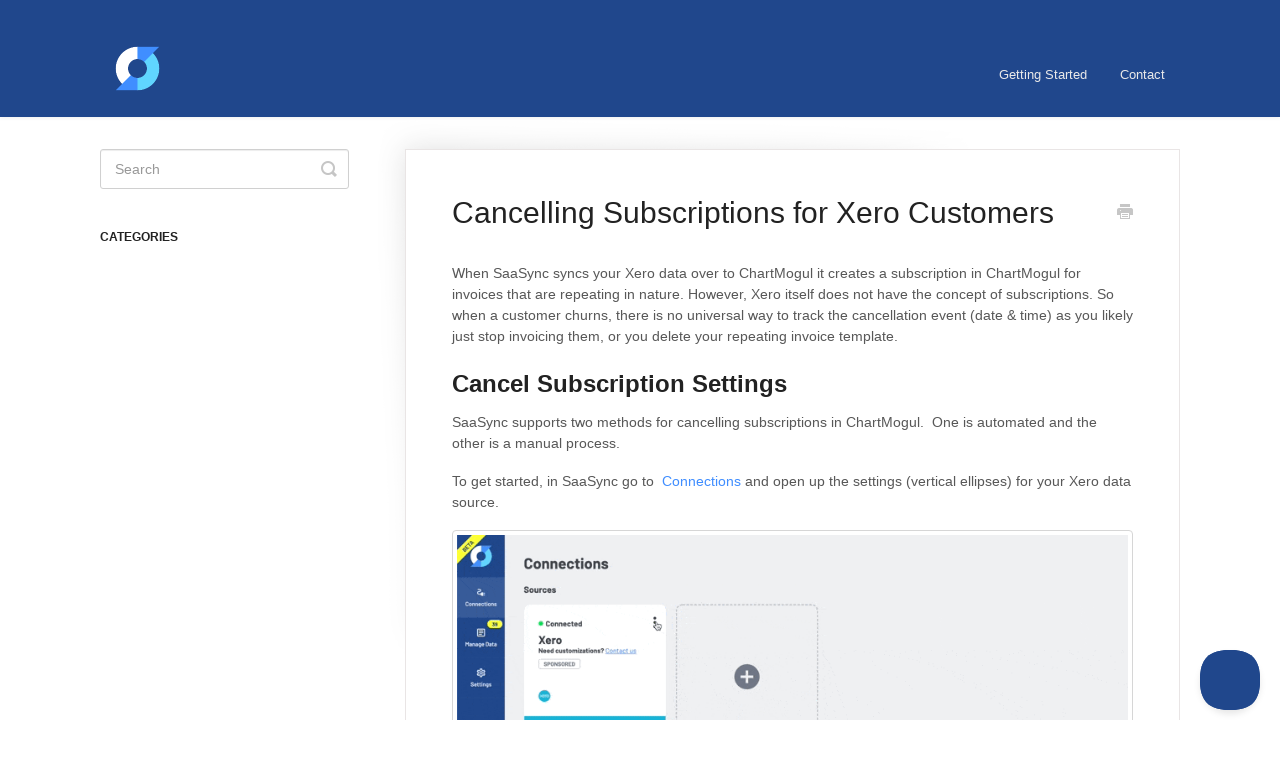

--- FILE ---
content_type: text/html; charset=utf-8
request_url: https://support.saasync.com/article/225-cancelling-subscriptions-for-xero-customers
body_size: 6657
content:


<!DOCTYPE html>
<html>
    
<head>
    <meta charset="utf-8"/>
    <title>Cancelling Subscriptions for Xero Customers - SaaSync Help Center</title>
    <meta name="viewport" content="width=device-width, maximum-scale=1"/>
    <meta name="apple-mobile-web-app-capable" content="yes"/>
    <meta name="format-detection" content="telephone=no">
    <meta name="description" content="When SaaSync syncs your Xero data over to ChartMogul it creates a subscription in ChartMogul for invoices that are repeating in nature. However, Xero itself doe"/>
    <meta name="author" content="SaaSync"/>
    <link rel="canonical" href="https://support.saasync.com/article/225-cancelling-subscriptions-for-xero-customers"/>
    
        
   
            <meta name="twitter:card" content="summary"/>
            <meta name="twitter:title" content="Cancelling Subscriptions for Xero Customers" />
            <meta name="twitter:description" content="When SaaSync syncs your Xero data over to ChartMogul it creates a subscription in ChartMogul for invoices that are repeating in nature. However, Xero itself doe"/>


    

    
        <link rel="stylesheet" href="//d3eto7onm69fcz.cloudfront.net/assets/stylesheets/launch-1765814203197.css">
    
    <style>
        body { background: #ffffff; }
        .navbar .navbar-inner { background: #20478c; }
        .navbar .nav li a, 
        .navbar .icon-private-w  { color: #e9e9e9; }
        .navbar .brand, 
        .navbar .nav li a:hover, 
        .navbar .nav li a:focus, 
        .navbar .nav .active a, 
        .navbar .nav .active a:hover, 
        .navbar .nav .active a:focus  { color: #ffffff; }
        .navbar a:hover .icon-private-w, 
        .navbar a:focus .icon-private-w, 
        .navbar .active a .icon-private-w, 
        .navbar .active a:hover .icon-private-w, 
        .navbar .active a:focus .icon-private-w { color: #ffffff; }
        #serp-dd .result a:hover,
        #serp-dd .result > li.active,
        #fullArticle strong a,
        #fullArticle a strong,
        .collection a,
        .contentWrapper a,
        .most-pop-articles .popArticles a,
        .most-pop-articles .popArticles a:hover span,
        .category-list .category .article-count,
        .category-list .category:hover .article-count { color: #408eff; }
        #fullArticle, 
        #fullArticle p, 
        #fullArticle ul, 
        #fullArticle ol, 
        #fullArticle li, 
        #fullArticle div, 
        #fullArticle blockquote, 
        #fullArticle dd, 
        #fullArticle table { color:#585858; }
    </style>
    
    <link rel="apple-touch-icon-precomposed" href="//d33v4339jhl8k0.cloudfront.net/docs/assets/6862ac025be9617a4ae28cad/images/6862b1e15be9617a4ae28cd4/social-icon.png">
    <link rel="shortcut icon" type="image/png" href="//d33v4339jhl8k0.cloudfront.net/docs/assets/6862ac025be9617a4ae28cad/images/6862b1e19bb7822cb911283f/social-icon.png">
    <!--[if lt IE 9]>
    
        <script src="//d3eto7onm69fcz.cloudfront.net/assets/javascripts/html5shiv.min.js"></script>
    
    <![endif]-->
    
        <script type="application/ld+json">
        {"@context":"https://schema.org","@type":"WebSite","url":"https://support.saasync.com","potentialAction":{"@type":"SearchAction","target":"https://support.saasync.com/search?query={query}","query-input":"required name=query"}}
        </script>
    
        <script type="application/ld+json">
        {"@context":"https://schema.org","@type":"BreadcrumbList","itemListElement":[{"@type":"ListItem","position":1,"name":"SaaSync Help Center","item":"https://support.saasync.com"},{"@type":"ListItem","position":2,"name":"Xero","item":"https://support.saasync.com/collection/101-xero"},{"@type":"ListItem","position":3,"name":"Cancelling Subscriptions for Xero Customers","item":"https://support.saasync.com/article/225-cancelling-subscriptions-for-xero-customers"}]}
        </script>
    
    
        <style>
.nav li:not(#contact):not(#contactMobile):not(#getting-started) {
 display: none !important;
}

#searchBar > button {
  background-color: #418EFF;
}

#searchBar > button:hover {
  background-color: #59a9ff;
}

.navbar .nav {
  bottom: 15px;
}

.btn.btn-navbar {
   top: 41px;
}

.collection {
 border-radius: 8px !important;
}

@media(min-width:769px) {
  .collection-head {
    background-color: rgb(252,252,252);
    border-top-left-radius: 8px !important;
    border-bottom-left-radius: 8px !important;
    margin-bottom: 0 !important;
    border-bottom: none !important;
    border-right: 1px solid #E1E0E0 !important;
    flex: 0 0 250px !important;
  }

  .collection {
    box-shadow: 0 4px 8px rgba(0, 0, 0, 0.05);
    display: flex !important;
    width: auto !important;
  }

  .threeCol {
    display: flex !important;
    flex-direction: column !important;
  }

  .collection-body {
     padding-top: 2em !important;
   }
}

.collection:not(#collection-1) .collection-head h2::before {
  background-size: contain;
  background-repeat: no-repeat;
  background-position: center center;
  content: '';
  display: block;
  height: 25px;
  margin: 1em 0;
}

#collection-69 .collection-head h2::before {
  background-image: url('https://www.saasync.com/images/providers/authorizenet.svg');
}

#collection-125 .collection-head h2::before {
  background-image: url('https://www.saasync.com/images/providers/chargebee.svg');
}

#collection-97 .collection-head h2::before {
  background-image: url('https://www.saasync.com/images/providers/bluesnap.svg');
}

#collection-93 .collection-head h2::before {
  background-image: url('https://www.saasync.com/images/providers/chartmogul.svg');
}

#collection-65 .collection-head h2::before {
  background-image: url('https://www.saasync.com/images/providers/checkoutchamp.svg');
}

#collection-61 .collection-head h2::before {
  background-image: url('https://www.saasync.com/images/providers/hubspot.svg');
}

#collection-81 .collection-head h2::before {
  background-image: url('https://www.saasync.com/images/providers/invoiced.svg');
}

#collection-129 .collection-head h2::before {
  background-image: url('https://www.saasync.com/images/providers/keap.svg');
}

#collection-133 .collection-head h2::before {
  background-image: url('https://www.saasync.com/images/providers/maxio.svg');
}

#collection-73 .collection-head h2::before {
  background-image: url('https://www.saasync.com/images/providers/saasoptics.svg');
}

#collection-121 .collection-head h2::before {
  background-image: url('https://www.saasync.com/images/providers/memberful.svg');
}

#collection-89 .collection-head h2::before {
  background-image: url('https://www.saasync.com/images/providers/paddle.svg');
}

#collection-117 .collection-head h2::before {
  background-image: url('https://www.saasync.com/images/providers/quickbooks.svg');
}

#collection-77 .collection-head h2::before {
  background-image: url('https://www.saasync.com/images/providers/recurly.svg');
}

#collection-85 .collection-head h2::before {
  background-image: url('https://www.saasync.com/images/providers/shopify-partners.svg');
}

#collection-295 .collection-head h2::before {
background-image: url('https://www.saasync.com/images/providers/ordway.svg');
}

#collection-113 .collection-head h2::before {
  background-image: url('https://www.saasync.com/images/providers/stripe.svg');
}

#collection-109 .collection-head h2::before {
  background-image: url('https://www.saasync.com/images/providers/woo-commerce.svg');
}

#collection-101 .collection-head h2::before {
  background-image: url('https://www.saasync.com/images/providers/xero.svg');
}

#collection-105 .collection-head h2::before {
  background-image: url('https://www.saasync.com/images/providers/zuora.svg');
}

#collection-287 .collection-head h2::before {
  background-image: url('https://www.saasync.com/images/providers/hyperline.svg');
}
</style>
    
</head>
    
    <body>
        
<header id="mainNav" class="navbar">
    <div class="navbar-inner">
        <div class="container-fluid">
            <a class="brand" href="/">
            
                
                    <img src="//d33v4339jhl8k0.cloudfront.net/docs/assets/6862ac025be9617a4ae28cad/images/6862b1e1c48e8e0fccf13acc/social-icon.png" alt="SaaSync Help Center" width="75" height="75">
                

            
            </a>
            
                <button type="button" class="btn btn-navbar" data-toggle="collapse" data-target=".nav-collapse">
                    <span class="sr-only">Toggle Navigation</span>
                    <span class="icon-bar"></span>
                    <span class="icon-bar"></span>
                    <span class="icon-bar"></span>
                </button>
            
            <div class="nav-collapse collapse">
                <nav role="navigation"><!-- added for accessibility -->
                <ul class="nav">
                    
                    
                        
                            <li  id="getting-started"><a href="/collection/1-getting-started">Getting Started  <b class="caret"></b></a></li>
                        
                            <li  id="authorizenet"><a href="/collection/69-authorizenet">Authorize.net  <b class="caret"></b></a></li>
                        
                            <li  id="bluesnap"><a href="/collection/97-bluesnap">BlueSnap  <b class="caret"></b></a></li>
                        
                            <li  id="chargebee"><a href="/collection/125-chargebee">Chargebee  <b class="caret"></b></a></li>
                        
                            <li  id="chartmogul"><a href="/collection/93-chartmogul">ChartMogul  <b class="caret"></b></a></li>
                        
                            <li  id="checkout-champ"><a href="/collection/65-checkout-champ">Checkout Champ  <b class="caret"></b></a></li>
                        
                            <li  id="hubspot-subscriptions"><a href="/collection/61-hubspot-subscriptions">Hubspot Subscriptions  <b class="caret"></b></a></li>
                        
                            <li  id="hyperline"><a href="/collection/287-hyperline">Hyperline  <b class="caret"></b></a></li>
                        
                            <li  id="invoiced"><a href="/collection/81-invoiced">Invoiced  <b class="caret"></b></a></li>
                        
                            <li  id="keap-infusionsoft"><a href="/collection/129-keap-infusionsoft">Keap Infusionsoft  <b class="caret"></b></a></li>
                        
                            <li  id="maxio-advanced-billing"><a href="/collection/133-maxio-advanced-billing">Maxio Advanced Billing  <b class="caret"></b></a></li>
                        
                            <li  id="maxio-core-saasoptics"><a href="/collection/73-maxio-core-saasoptics">Maxio Core (SaaSOptics)  <b class="caret"></b></a></li>
                        
                            <li  id="memberful"><a href="/collection/121-memberful">Memberful  <b class="caret"></b></a></li>
                        
                            <li  id="ordway"><a href="/collection/295-ordway">Ordway  <b class="caret"></b></a></li>
                        
                            <li  id="paddle"><a href="/collection/89-paddle">Paddle  <b class="caret"></b></a></li>
                        
                            <li  id="quickbooks-online"><a href="/collection/117-quickbooks-online">QuickBooks Online  <b class="caret"></b></a></li>
                        
                            <li  id="recurly"><a href="/collection/77-recurly">Recurly  <b class="caret"></b></a></li>
                        
                            <li  id="shopify-partners"><a href="/collection/85-shopify-partners">Shopify Partners  <b class="caret"></b></a></li>
                        
                            <li  id="stripe"><a href="/collection/113-stripe">Stripe  <b class="caret"></b></a></li>
                        
                            <li  id="woocommerce"><a href="/collection/109-woocommerce">WooCommerce  <b class="caret"></b></a></li>
                        
                            <li  class="active"  id="xero"><a href="/collection/101-xero">Xero  <b class="caret"></b></a></li>
                        
                            <li  id="zuora"><a href="/collection/105-zuora">Zuora  <b class="caret"></b></a></li>
                        
                    
                    
                        <li id="contact"><a href="#" class="contactUs" onclick="window.Beacon('open')">Contact</a></li>
                        <li id="contactMobile"><a href="#" class="contactUs" onclick="window.Beacon('open')">Contact</a></li>
                    
                </ul>
                </nav>
            </div><!--/.nav-collapse -->
        </div><!--/container-->
    </div><!--/navbar-inner-->
</header>
        <section id="contentArea" class="container-fluid">
            <div class="row-fluid">
                <section id="main-content" class="span9">
                    <div class="contentWrapper">
                        
    
    <article id="fullArticle">
        <h1 class="title">Cancelling Subscriptions for Xero Customers</h1>
    
        <a href="javascript:window.print()" class="printArticle" title="Print this article" aria-label="Print this Article"><i class="icon-print"></i></a>
        <br>
<p class="no-margin">When SaaSync syncs your Xero data over to ChartMogul it creates a subscription in ChartMogul for invoices that are repeating in nature. However, Xero itself does not have the concept of subscriptions. So when a customer churns, there is no universal way to track the cancellation event (date &amp; time) as you likely just stop invoicing them, or you delete your repeating invoice template.</p>
<h2 class="no-margin">Cancel Subscription Settings</h2>
<p class="no-margin">SaaSync supports two methods for cancelling subscriptions in ChartMogul.&nbsp; One is automated and the other is a manual process.&nbsp;</p>
<p class="no-margin">To get started, in SaaSync go to <a rel="noopener noreferrer" target="_blank" href="https://saasync.com/a/connections/">&nbsp;Connections</a> and open up the settings (vertical ellipses) for your Xero data source.&nbsp;</p>
<p><img src="//d33v4339jhl8k0.cloudfront.net/docs/assets/6862ac025be9617a4ae28cad/images/6862ea4b714f7e1126e12499/img-7-1751312969-825419126.gif" alt="xero-auto-cancel.gif" style="max-width: 100%; "></p>
<p class="no-margin">You will see a section labeled <strong>Cancellations</strong>.&nbsp; If you have more than one Xero instance connected via SaaSync, you will need to do this for each data source.</p>
<p style="text-align: center;" class="align-center"><img src="//d33v4339jhl8k0.cloudfront.net/docs/assets/6862ac025be9617a4ae28cad/images/6862ea4b07cc414af6e16bef/img-7-1751312969-2031017710.png" style="width: 572px; text-align: center;"></p>
<p class="no-margin" id="auto-cancel">1. <strong>Cancel subscriptions when they are past due for more than N Days</strong>.</p>
<p class="no-margin">This feature will auto-cancel a subscription once it's past due for more than a period of days that you define.&nbsp; Highlights of this feature include:</p>
<ul>
 <li>A subscription becomes past due if: 
  <ul>
   <li>the most recent invoice for the customer's subscription is unpaid beyond the invoice due date, or</li>
   <li>the most recent invoice is paid, however a new invoice is not issued beyond the paid through service period end</li>
  </ul></li>
 <li>A subscription will be auto-cancelled if the threshold you set in days exceeds the days past due for a subscription</li>
 <li>The auto-cancellation will be removed if the past due invoice is eventually paid</li>
 <li>You can see a history or log of auto-cancelled subscriptions by visiting <a href="https://saasync.com/a/manage-data/subscriptions/cancelled/" target="_blank" rel="noopener noreferrer">Manage Data &gt; Subscriptions &gt; Cancelled</a>.&nbsp; They will have a status of "Auto-Cancelled".</li>
 <li>If a subscription is auto-cancelled but for some reason should not be, you can revert the action by finding the appropriate subscription and from the gear icon "undo auto-cancellation".</li>
</ul>
<p style="text-align: center;" class="align-center"><img src="//d33v4339jhl8k0.cloudfront.net/docs/assets/6862ac025be9617a4ae28cad/images/6862ea4b214b947094e97f09/img-7-1751312969-1348851134.png" alt="Undo auto-cancellation" style="width: 516px; text-align: center;"></p>
<div class="callout-yellow">
 <p>Note: When using this feature in conjunction with <a href="https://app.chartmogul.com/#/data-platform/data-settings/subscription-analytics" target="_blank">ChartMogul Subscription Analytics</a> ensure that `Auto-churn of delinquent subscriptions` is set to `Subscriptions with past due invoices are active until they are explicitly cancelled`.</p>
</div>
<p class="no-margin" id="manual-cancel">2. <strong>Leave subscriptions as is until I explicitly cancel them</strong></p>
<p class="no-margin">The other method is to login to the SaaSync user interface and go to <a rel="noopener noreferrer" target="_blank" href="https://saasync.com/a/manage-data/subscriptions/all/" class="intercom-content-link">Manage Data &gt; Subscriptions</a>. You can then either filter down viewing All or Past Due. At this point you can use the search bar to search using the customer name. Upon finding the customer you can then find the appropriate subscription and using the gear icon select "edit" and give the record a cancellation date.</p>
<p><img src="//d33v4339jhl8k0.cloudfront.net/docs/assets/6862ac025be9617a4ae28cad/images/6862ea4b214b947094e97f0a/img-7-1751312970-20502758.png" alt="SaaSync_Subscription_Cancellation.png" style="max-width: 100%; "></p>
<h2 class="intercom-container intercom-align-center">Canceling Subscriptions for Repeating Invoice Template Customers</h2>
<div class="intercom-container intercom-align-center">
 If you have customers that are invoiced via repeating invoice templates in Xero, we suggest the following procedure for canceling subscriptions for customers that churn.&nbsp;&nbsp;
</div>
<ol>
 <li>In Xero, find the repeating invoice template for the customer that has informed you that they will no longer be paying for your service.</li>
 <li>Edit that repeating invoice template.</li>
 <li>Enter an "End Date" - this is the date that SaaSync will use as the cancellation date so we suggest that you enter the day <em>prior</em> to the "next invoice date".</li>
 <li>Select Save.</li>
</ol>
<p><img src="//d33v4339jhl8k0.cloudfront.net/docs/assets/6862ac025be9617a4ae28cad/images/6862ea4c5be9617a4ae28e6a/img-7-1751312970-1826417978.png" alt="Xero cancel repeating invoice template.png" style="max-width: 100%; "></p>
<div class="intercom-container intercom-align-center">
 SaaSync will then use the "End Date" as the cancellation date that it sends to ChartMogul.
</div>
<div class="callout-yellow">
 <p>NOTE: Unfortunately, Xero does not have a way via their API to know that a repeating invoice template was deleted. Thus, it's important that you set the end date on the template so that we can use that value as the cancellation date on the subscription.</p>
</div>
<div class="intercom-container intercom-align-center">
 &nbsp;
</div>
    </article>
    
        <div class="articleRatings" data-article-url="https://support.saasync.com/article/225-cancelling-subscriptions-for-xero-customers">
            <span class="articleRatings-question">Did this answer your question?</span>
            <span class="articleRatings-feedback">
                <span class="articleRatings-feedback-tick">
                    <svg height="20" viewBox="0 0 20 20" width="20" xmlns="http://www.w3.org/2000/svg">
                        <path d="m8 14a.997.997 0 0 1 -.707-.293l-2-2a.999.999 0 1 1 1.414-1.414l1.293 1.293 4.293-4.293a.999.999 0 1 1 1.414 1.414l-5 5a.997.997 0 0 1 -.707.293" fill="#2CC683" fill-rule="evenodd"/>
                    </svg>
                </span>
                <span class="articleRatings-feedback-message">Thanks for the feedback</span>
            </span>
            <span class="articleRatings-failure">There was a problem submitting your feedback. Please try again later.</span>
            <div class="articleRatings-actions">
                <button class="rateAction rateAction--positive" data-rating="positive">
                    <span class="sr-only">Yes</span>
                    <span class="rating-face">
                        <svg xmlns="http://www.w3.org/2000/svg" width="24" height="24">
                            <path fill-rule="evenodd" d="M5.538 14.026A19.392 19.392 0 0 1 12 12.923c2.26 0 4.432.388 6.462 1.103-1.087 2.61-3.571 4.436-6.462 4.436-2.891 0-5.375-1.825-6.462-4.436zm1.847-3.872a1.846 1.846 0 1 1 0-3.692 1.846 1.846 0 0 1 0 3.692zm9.23 0a1.846 1.846 0 1 1 0-3.692 1.846 1.846 0 0 1 0 3.692z"/>
                        </svg>
                    </span>
                </button>
                <button class="rateAction rateAction--negative" data-rating="negative">
                    <span class="sr-only">No</span>
                    <span class="rating-face">
                        <svg xmlns="http://www.w3.org/2000/svg" width="24" height="24">
                            <path fill-rule="evenodd" d="M7.385 13.846a1.846 1.846 0 1 1 0-3.692 1.846 1.846 0 0 1 0 3.692zm9.23 0a1.846 1.846 0 1 1 0-3.692 1.846 1.846 0 0 1 0 3.692zm-.967 4.95a.992.992 0 0 1-.615-.212c-1.701-1.349-4.364-1.349-6.065 0a.998.998 0 0 1-1.36-.123.895.895 0 0 1 .127-1.3A6.897 6.897 0 0 1 12 15.692c1.555 0 3.069.521 4.266 1.467.41.326.467.909.127 1.3a.982.982 0 0 1-.745.335z"/>
                        </svg>
                    </span>
                </button>
            </div>
        </div>
     

    <section class="articleFoot">
    
        <i class="icon-contact"></i>
        <p class="help">Still need help?
            <a id="sbContact" href="#" class="contactUs" onclick="window.Beacon('open')">Contact Us</a>
            <a id="sbContactMobile" href="#" class="contactUs" onclick="window.Beacon('open')">Contact Us</a>
        </p>
    

    <time class="lu" datetime=2025-08-04 >Last updated on August 4, 2025</time>
    </section>

                    </div><!--/contentWrapper-->
                    
                </section><!--/content-->
                <aside id="sidebar" class="span3">
                 

<form action="/search" method="GET" id="searchBar" class="sm" autocomplete="off">
    
                    <input type="hidden" name="collectionId" value="6862e9a7214b947094e97ecc"/>
                    <input type="text" name="query" title="search-query" class="search-query" placeholder="Search" value="" aria-label="Search" />
                    <button type="submit">
                        <span class="sr-only">Toggle Search</span>
                        <i class="icon-search"></i>
                    </button>
                    <div id="serp-dd" style="display: none;" class="sb">
                        <ul class="result">
                        </ul>
                    </div>
                
</form>

                
                    <h3>Categories</h3>
                    <ul class="nav nav-list">
                    
                        
                            <li  class="active" ><a href="/category/160-chartmogul-sync-by-saasync">ChartMogul Sync by SaaSync  <i class="icon-arrow"></i></a></li>
                        
                    
                        
                            <li ><a href="/category/104-getting-started">Getting Started  <i class="icon-arrow"></i></a></li>
                        
                    
                        
                            <li ><a href="/category/149-saasync-for-xero-faq">SaaSync for Xero FAQ  <i class="icon-arrow"></i></a></li>
                        
                    
                    </ul>
                
                </aside><!--/span-->
            </div><!--/row-->
            <div id="noResults" style="display:none;">No results found</div>
            <footer>
                

<p>&copy;
    
        <a href="https://www.saasync.com">SaaSync</a>
    
    2025. <span>Powered by <a rel="nofollow noopener noreferrer" href="https://www.helpscout.com/docs-refer/?co=SaaSync&utm_source=docs&utm_medium=footerlink&utm_campaign=Docs+Branding" target="_blank">Help Scout</a></span>
    
        
    
</p>

            </footer>
        </section><!--/.fluid-container-->
        
            

<script id="beaconLoader" type="text/javascript">!function(e,t,n){function a(){var e=t.getElementsByTagName("script")[0],n=t.createElement("script");n.type="text/javascript",n.async=!0,n.src="https://beacon-v2.helpscout.net",e.parentNode.insertBefore(n,e)}if(e.Beacon=n=function(t,n,a){e.Beacon.readyQueue.push({method:t,options:n,data:a})},n.readyQueue=[],"complete"===t.readyState)return a();e.attachEvent?e.attachEvent("onload",a):e.addEventListener("load",a,!1)}(window,document,window.Beacon||function(){});</script>
<script type="text/javascript">window.Beacon('init', 'b639852f-fde7-45f6-a9b3-6fa040937748')</script>

<script type="text/javascript">
    function hashChanged() {
        var hash = window.location.hash.substring(1); 
        if (hash === 'contact') {
            window.Beacon('open')
        }
    }

    if (window.location.hash) {
        hashChanged()
    }

    window.onhashchange = function () {
        hashChanged()
    }

    window.addEventListener('hashchange', hashChanged, false);

</script>

        
        
    <script src="//d3eto7onm69fcz.cloudfront.net/assets/javascripts/app4.min.js"></script>

<script>
// keep iOS links from opening safari
if(("standalone" in window.navigator) && window.navigator.standalone){
// If you want to prevent remote links in standalone web apps opening Mobile Safari, change 'remotes' to true
var noddy, remotes = false;
document.addEventListener('click', function(event) {
noddy = event.target;
while(noddy.nodeName !== "A" && noddy.nodeName !== "HTML") {
noddy = noddy.parentNode;
}

if('href' in noddy && noddy.href.indexOf('http') !== -1 && (noddy.href.indexOf(document.location.host) !== -1 || remotes)){
event.preventDefault();
document.location.href = noddy.href;
}

},false);
}
</script>
        
    </body>
</html>


